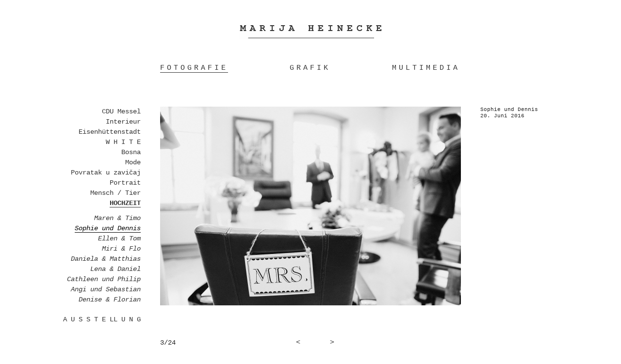

--- FILE ---
content_type: text/html; charset=utf-8
request_url: https://marijaheinecke.de/hochzeit/sophie-und-dennis?page=2
body_size: 5220
content:
<!DOCTYPE html PUBLIC "-//W3C//DTD XHTML+RDFa 1.0//EN"
  "http://www.w3.org/MarkUp/DTD/xhtml-rdfa-1.dtd">
<html xmlns="http://www.w3.org/1999/xhtml" xml:lang="en" version="XHTML+RDFa 1.0" dir="ltr"
  xmlns:content="http://purl.org/rss/1.0/modules/content/"
  xmlns:dc="http://purl.org/dc/terms/"
  xmlns:foaf="http://xmlns.com/foaf/0.1/"
  xmlns:og="http://ogp.me/ns#"
  xmlns:rdfs="http://www.w3.org/2000/01/rdf-schema#"
  xmlns:sioc="http://rdfs.org/sioc/ns#"
  xmlns:sioct="http://rdfs.org/sioc/types#"
  xmlns:skos="http://www.w3.org/2004/02/skos/core#"
  xmlns:xsd="http://www.w3.org/2001/XMLSchema#">

<head profile="http://www.w3.org/1999/xhtml/vocab">
  <meta http-equiv="Content-Type" content="text/html; charset=utf-8" />
<meta name="Generator" content="Drupal 7 (http://drupal.org)" />
<link rel="canonical" href="/hochzeit/sophie-und-dennis" />
<link rel="shortlink" href="/node/74" />
<link rel="shortcut icon" href="https://marijaheinecke.de/sites/default/files/favicon_0.ico" type="image/vnd.microsoft.icon" />
  <title>Sophie und Dennis | Marija Heinecke, Rastatt, Karlsruhe</title>
  <link type="text/css" rel="stylesheet" href="https://marijaheinecke.de/sites/default/files/css/css_xE-rWrJf-fncB6ztZfd2huxqgxu4WO-qwma6Xer30m4.css" media="all" />
<link type="text/css" rel="stylesheet" href="https://marijaheinecke.de/sites/default/files/css/css_D0vE8_0V_7yBNOxGUiVUBqtadLo5IYwnTvVy3twEUwM.css" media="all" />
<link type="text/css" rel="stylesheet" href="https://marijaheinecke.de/sites/default/files/css/css_rhyBgoZ5Xq9PtIkMd1zfYJQ450QNG-pFYb2__qzalbI.css" media="all" />
<link type="text/css" rel="stylesheet" href="https://marijaheinecke.de/sites/default/files/css/css_h9vFG9S9PqClz82n5ij7kMtlzcyoLr-JmC_1qdi1og0.css" media="all" />
<link type="text/css" rel="stylesheet" href="https://marijaheinecke.de/sites/default/files/css/css_e0Oi8I1L8cGJ7KxcUbimLkO-ivlPDoZXuBZMWKAz5GY.css" media="print" />

<!--[if lte IE 7]>
<link type="text/css" rel="stylesheet" href="https://marijaheinecke.de/sites/default/files/css/css_sIsRwCKuAMZS6YJIMFqPXNCtZHxV56wN2ePifCvkLYc.css" media="all" />
<![endif]-->

<!--[if lte IE 6]>
<link type="text/css" rel="stylesheet" href="https://marijaheinecke.de/sites/default/files/css/css_t3Ds-gkm-3axrx_hNQrlFDxWqQJWHrESwqHSTc6x0ig.css" media="all" />
<![endif]-->
  <script type="text/javascript">
<!--//--><![CDATA[//><!--
document.cookie = 'adaptive_image=' + Math.max(screen.width, screen.height) + '; path=/';
//--><!]]>
</script>
<script type="text/javascript" src="https://marijaheinecke.de/sites/default/files/js/js_Pt6OpwTd6jcHLRIjrE-eSPLWMxWDkcyYrPTIrXDSON0.js"></script>
<script type="text/javascript" src="https://marijaheinecke.de/sites/default/files/js/js_5eyyqd1-Lx5w-gJAfeM7ZAxC5ESwa_zupyS80-93sUY.js"></script>
<script type="text/javascript" src="https://marijaheinecke.de/sites/default/files/js/js_95y9Q7Mz_8wMzTgfbBlTfQGx1Fybq9CJ7fBA9sENVZo.js"></script>
<script type="text/javascript" src="https://www.googletagmanager.com/gtag/js?id=UA-5151264-14"></script>
<script type="text/javascript">
<!--//--><![CDATA[//><!--
window.dataLayer = window.dataLayer || [];function gtag(){dataLayer.push(arguments)};gtag("js", new Date());gtag("set", "developer_id.dMDhkMT", true);gtag("config", "UA-5151264-14", {"groups":"default","anonymize_ip":true});
//--><!]]>
</script>
<script type="text/javascript">
<!--//--><![CDATA[//><!--
jQuery.extend(Drupal.settings, {"basePath":"\/","pathPrefix":"","setHasJsCookie":0,"ajaxPageState":{"theme":"marija","theme_token":"A9fpaeHAIL3ITX2WEzxGpox8iHH1PvYU8rgFzUxRWo0","js":{"0":1,"1":1,"sites\/all\/modules\/jquery_update\/replace\/jquery\/1.12\/jquery.min.js":1,"misc\/jquery-extend-3.4.0.js":1,"misc\/jquery-html-prefilter-3.5.0-backport.js":1,"misc\/jquery.once.js":1,"misc\/drupal.js":1,"sites\/all\/modules\/jquery_update\/js\/jquery_browser.js":1,"sites\/all\/modules\/lazyloader\/jquery.lazyloader.js":1,"sites\/all\/libraries\/colorbox\/jquery.colorbox-min.js":1,"sites\/all\/modules\/colorbox\/js\/colorbox.js":1,"sites\/all\/modules\/colorbox\/styles\/default\/colorbox_style.js":1,"sites\/all\/modules\/colorbox\/js\/colorbox_inline.js":1,"sites\/all\/modules\/google_analytics\/googleanalytics.js":1,"https:\/\/www.googletagmanager.com\/gtag\/js?id=UA-5151264-14":1,"2":1},"css":{"modules\/system\/system.base.css":1,"modules\/system\/system.menus.css":1,"modules\/system\/system.messages.css":1,"modules\/system\/system.theme.css":1,"sites\/all\/modules\/adaptive_image\/css\/adaptive-image.css":1,"modules\/book\/book.css":1,"modules\/field\/theme\/field.css":1,"modules\/node\/node.css":1,"modules\/user\/user.css":1,"sites\/all\/modules\/video_filter\/video_filter.css":1,"sites\/all\/modules\/views\/css\/views.css":1,"sites\/all\/modules\/lazyloader\/lazyloader.css":1,"sites\/all\/modules\/colorbox\/styles\/default\/colorbox_style.css":1,"sites\/all\/modules\/ctools\/css\/ctools.css":1,"sites\/all\/modules\/panels\/css\/panels.css":1,"sites\/all\/themes\/marija\/css\/html-reset.css":1,"sites\/all\/themes\/marija\/css\/wireframes.css":1,"sites\/all\/themes\/marija\/css\/layout-fixed.css":1,"sites\/all\/themes\/marija\/css\/page-backgrounds.css":1,"sites\/all\/themes\/marija\/css\/tabs.css":1,"sites\/all\/themes\/marija\/css\/pages.css":1,"sites\/all\/themes\/marija\/css\/blocks.css":1,"sites\/all\/themes\/marija\/css\/navigation.css":1,"sites\/all\/themes\/marija\/css\/views-styles.css":1,"sites\/all\/themes\/marija\/css\/nodes.css":1,"sites\/all\/themes\/marija\/css\/comments.css":1,"sites\/all\/themes\/marija\/css\/forms.css":1,"sites\/all\/themes\/marija\/css\/fields.css":1,"sites\/all\/themes\/marija\/css\/print.css":1,"sites\/all\/themes\/marija\/css\/ie7.css":1,"sites\/all\/themes\/marija\/css\/ie6.css":1}},"colorbox":{"transition":"none","speed":"350","opacity":"0.70","slideshow":false,"slideshowAuto":true,"slideshowSpeed":"2500","slideshowStart":"start slideshow","slideshowStop":"stop slideshow","current":"{current} \/ {total}","previous":"\u00ab Prev","next":"Next \u00bb","close":"Close","overlayClose":true,"returnFocus":true,"maxWidth":"90%","maxHeight":"90%","initialWidth":"300","initialHeight":"100","fixed":true,"scrolling":false,"mobiledetect":true,"mobiledevicewidth":"480px","file_public_path":"\/sites\/default\/files","specificPagesDefaultValue":"admin*\nimagebrowser*\nimg_assist*\nimce*\nnode\/add\/*\nnode\/*\/edit\nprint\/*\nprintpdf\/*\nsystem\/ajax\nsystem\/ajax\/*"},"googleanalytics":{"account":["UA-5151264-14"],"trackOutbound":1,"trackMailto":1,"trackDownload":1,"trackDownloadExtensions":"7z|aac|arc|arj|asf|asx|avi|bin|csv|doc(x|m)?|dot(x|m)?|exe|flv|gif|gz|gzip|hqx|jar|jpe?g|js|mp(2|3|4|e?g)|mov(ie)?|msi|msp|pdf|phps|png|ppt(x|m)?|pot(x|m)?|pps(x|m)?|ppam|sld(x|m)?|thmx|qtm?|ra(m|r)?|sea|sit|tar|tgz|torrent|txt|wav|wma|wmv|wpd|xls(x|m|b)?|xlt(x|m)|xlam|xml|z|zip","trackColorbox":1},"lazyloader":{"loadImageDelay":50}});
//--><!]]>
</script>
</head>
<body class="html not-front not-logged-in two-sidebars page-node page-node- page-node-74 node-type-book section-hochzeit" >
    
<div id="page-wrapper"><div id="page">

  <div id="header"><div class="section clearfix">

    
          <div id="name-and-slogan">
                              <div id="site-name"><strong>
              <a href="/" title="Home" rel="home"><span>Marija Heinecke, Rastatt, Karlsruhe</span></a>
            </strong></div>
                  
      </div><!-- /#name-and-slogan -->
    
          <div id="navigation"><div class="section clearfix">

        <h2 class="element-invisible">Main menu</h2><ul id="main-menu" class="links inline clearfix"><li class="menu-411 active-trail first"><a href="/fotografie" title="Marija Heinecke Fotografie" class="active-trail">Fotografie</a></li>
<li class="menu-399"><a href="/grafik" title="Marija Heinecke Grafik">Grafik</a></li>
<li class="menu-400 last"><a href="/multimedia" title="Marija Heinecke Multimedia">Multimedia</a></li>
</ul>
        
      </div></div><!-- /.section, /#navigation -->
    
    
    
  </div></div><!-- /.section, /#header -->

  <div id="main-wrapper"><div id="main" class="clearfix with-navigation">

    <div id="content" class="column"><div class="section">
                  <a id="main-content"></a>
      
                                <div class="region region-content">
    <div id="block-views-galerija-block-block-1" class="block block-views first last odd">

      
  <div class="content">
    <div class="view view-galerija-block view-id-galerija_block view-display-id-block_1 view-dom-id-67191bccf3efedfbc6455604a1abe3a9">
        
  
  
      <div class="view-content">
        <div class="views-row views-row-1 views-row-odd views-row-first views-row-last">
      
  <div class="views-field views-field-field-image">        <div class="field-content"><a href="https://marijaheinecke.de/sites/default/files/radovi/2_8.jpg" title="Hochzeitsfotografie Marija Heinecke, Rastatt" class="colorbox" data-colorbox-gallery="gallery-all" data-cbox-img-attrs="{&quot;title&quot;: &quot;&quot;, &quot;alt&quot;: &quot;Hochzeitsfotografie Marija Heinecke, Rastatt&quot;}"><img typeof="foaf:Image" data-src="https://marijaheinecke.de/sites/default/files/styles/galerija/public/radovi/2_8.jpg?itok=_ZMTEZv6" src="https://marijaheinecke.de/sites/all/modules/lazyloader/image_placeholder.gif" width="620" height="410" alt="Hochzeitsfotografie Marija Heinecke, Rastatt" title="" /><noscript><img typeof="foaf:Image" src="https://marijaheinecke.de/sites/default/files/styles/galerija/public/radovi/2_8.jpg?itok=_ZMTEZv6" width="620" height="410" alt="Hochzeitsfotografie Marija Heinecke, Rastatt" title="" /></noscript></a></div>  </div>  </div>
    </div>
  
      <div class="item-list"><ul class="pager"><li class="pager-current first">3/24</li>
<li class="pager-previous"><a href="/hochzeit/sophie-und-dennis?page=1">&lt;</a></li>
<li class="pager-next last"><a href="/hochzeit/sophie-und-dennis?page=3">&gt;</a></li>
</ul></div>  
      <div class="attachment attachment-after">
      <div class="view view-galerija-block view-id-galerija_block view-display-id-attachment_1 js-hide">
        
  
  
      <div class="view-content">
        <div>
      
          <a class="colorbox" rel="gallery-all" href="https://marijaheinecke.de/sites/default/files/radovi/1_13.jpg" title="Hochzeitsfotografie Marija Heinecke, Rastatt"></a>    </div>
  <div>
      
          <a class="colorbox" rel="gallery-all" href="https://marijaheinecke.de/sites/default/files/radovi/2_8.jpg" title="Hochzeitsfotografie Marija Heinecke, Rastatt"></a>    </div>
  <div>
      
          <a class="colorbox" rel="gallery-all" href="https://marijaheinecke.de/sites/default/files/radovi/4_10.jpg" title="Hochzeitsfotografie Marija Heinecke, Rastatt"></a>    </div>
  <div>
      
          <a class="colorbox" rel="gallery-all" href="https://marijaheinecke.de/sites/default/files/radovi/6_8.jpg" title="Hochzeitsfotografie Marija Heinecke, Rastatt"></a>    </div>
  <div>
      
          <a class="colorbox" rel="gallery-all" href="https://marijaheinecke.de/sites/default/files/radovi/7_9.jpg" title="Hochzeitsfotografie Marija Heinecke, Rastatt"></a>    </div>
  <div>
      
          <a class="colorbox" rel="gallery-all" href="https://marijaheinecke.de/sites/default/files/radovi/10_10.jpg" title="Hochzeitsfotografie Marija Heinecke, Rastatt"></a>    </div>
  <div>
      
          <a class="colorbox" rel="gallery-all" href="https://marijaheinecke.de/sites/default/files/radovi/13_12.jpg" title="Hochzeitsfotografie Marija Heinecke, Rastatt"></a>    </div>
  <div>
      
          <a class="colorbox" rel="gallery-all" href="https://marijaheinecke.de/sites/default/files/radovi/20_5.jpg" title="Hochzeitsfotografie Marija Heinecke, Rastatt"></a>    </div>
  <div>
      
          <a class="colorbox" rel="gallery-all" href="https://marijaheinecke.de/sites/default/files/radovi/21_7.jpg" title="Hochzeitsfotografie Marija Heinecke, Rastatt"></a>    </div>
  <div>
      
          <a class="colorbox" rel="gallery-all" href="https://marijaheinecke.de/sites/default/files/radovi/23_5.jpg" title="Hochzeitsfotografie Marija Heinecke, Rastatt"></a>    </div>
  <div>
      
          <a class="colorbox" rel="gallery-all" href="https://marijaheinecke.de/sites/default/files/radovi/25_5.jpg" title="Hochzeitsfotografie Marija Heinecke, Rastatt"></a>    </div>
  <div>
      
          <a class="colorbox" rel="gallery-all" href="https://marijaheinecke.de/sites/default/files/radovi/26_3.jpg" title="Hochzeitsfotografie Marija Heinecke, Rastatt"></a>    </div>
  <div>
      
          <a class="colorbox" rel="gallery-all" href="https://marijaheinecke.de/sites/default/files/radovi/27_4.jpg" title="Hochzeitsfotografie Marija Heinecke, Rastatt"></a>    </div>
  <div>
      
          <a class="colorbox" rel="gallery-all" href="https://marijaheinecke.de/sites/default/files/radovi/28_3.jpg" title="Hochzeitsfotografie Marija Heinecke, Rastatt"></a>    </div>
  <div>
      
          <a class="colorbox" rel="gallery-all" href="https://marijaheinecke.de/sites/default/files/radovi/200616_227_klein_0.jpg" title="Hochzeitsfotografie Marija Heinecke, Rastatt"></a>    </div>
  <div>
      
          <a class="colorbox" rel="gallery-all" href="https://marijaheinecke.de/sites/default/files/radovi/29_4.jpg" title="Hochzeitsfotografie Marija Heinecke, Rastatt"></a>    </div>
  <div>
      
          <a class="colorbox" rel="gallery-all" href="https://marijaheinecke.de/sites/default/files/radovi/30_5.jpg" title="Hochzeitsfotografie Marija Heinecke, Rastatt"></a>    </div>
  <div>
      
          <a class="colorbox" rel="gallery-all" href="https://marijaheinecke.de/sites/default/files/radovi/32_3.jpg" title="Hochzeitsfotografie Marija Heinecke, Rastatt"></a>    </div>
  <div>
      
          <a class="colorbox" rel="gallery-all" href="https://marijaheinecke.de/sites/default/files/radovi/33_5.jpg" title="Hochzeitsfotografie Marija Heinecke, Rastatt"></a>    </div>
  <div>
      
          <a class="colorbox" rel="gallery-all" href="https://marijaheinecke.de/sites/default/files/radovi/36_1.jpg" title="Hochzeitsfotografie Marija Heinecke, Rastatt"></a>    </div>
  <div>
      
          <a class="colorbox" rel="gallery-all" href="https://marijaheinecke.de/sites/default/files/radovi/37_3.jpg" title="Hochzeitsfotografie Marija Heinecke, Rastatt"></a>    </div>
  <div>
      
          <a class="colorbox" rel="gallery-all" href="https://marijaheinecke.de/sites/default/files/radovi/39_1.jpg" title="Hochzeitsfotografie Marija Heinecke, Rastatt"></a>    </div>
  <div>
      
          <a class="colorbox" rel="gallery-all" href="https://marijaheinecke.de/sites/default/files/radovi/40.jpg" title="Hochzeitsfotografie Marija Heinecke, Rastatt"></a>    </div>
    </div>
  
  
  
  
  
  
</div>    </div>
  
  
  
  
</div>  </div>

</div><!-- /.block -->
  </div><!-- /.region -->
          </div></div><!-- /.section, /#content -->

      <div class="region region-sidebar-first column sidebar"><div class="section">
    <div id="block-menu-block-1" class="block block-menu-block first last odd">

      
  <div class="content">
    <div class="menu-block-wrapper menu-block-1 menu-name-main-menu parent-mlid-0 menu-level-2">
  <ul class="menu"><li class="first leaf menu-mlid-870"><a href="/fotografie/cdu-messel" title="Fotografie Marija Heinecke Karlsruhe Rastatt CDU">CDU Messel</a></li>
<li class="leaf menu-mlid-754"><a href="/fotografie/interieur" title="Interieurfotografie Marija Heinecke Rastatt / Karlsruhe">Interieur</a></li>
<li class="leaf menu-mlid-609"><a href="/fotografie/eisenhuttenstadt" title="Fotografie, Reportage, Dokumentation Eisenhüttenstadt">Eisenhüttenstadt</a></li>
<li class="leaf menu-mlid-605"><a href="/fotografie/w-h-i-t-e-0" title="Fotografie Marija Heinecke">W H I T E</a></li>
<li class="collapsed menu-mlid-451"><a href="/fotografie/bosna" title="analoge Fotografie; Dokumentation meiner Bosnienreise">Bosna</a></li>
<li class="collapsed menu-mlid-412"><a href="/fotografie/mode">Mode</a></li>
<li class="collapsed menu-mlid-402"><a href="/fotografie/povratak-u-zavicaj" title="Fotografie Marija Heinecke - Bachelorthesis: Povratak u zavičaj">Povratak u zavičaj</a></li>
<li class="leaf menu-mlid-419"><a href="/fotografie/portrait" title="Marija Heinecke Portrait">Portrait</a></li>
<li class="leaf menu-mlid-556"><a href="/fotografie/mensch-tier" title="Fotografie Mensch / Tier">Mensch / Tier</a></li>
<li class="expanded active-trail menu-mlid-682"><a href="/fotografie/hochzeit" title="Marija Heinecke Hochzeit / Wedding Rastatt Karlsruhe" class="active-trail">HOCHZEIT</a><ul class="menu"><li class="first leaf menu-mlid-879"><a href="/hochzeit/maren-timo" title="Wedding Marija Heinecke, Fotografie Rastatt, Fotografie Karlsruhe">Maren &amp; Timo</a></li>
<li class="leaf active-trail active menu-mlid-877"><a href="/hochzeit/sophie-und-dennis" title="Hochzeit, Hochzeitsfotografie, Hochzeitsfotografie Rastatt,Hochzeitsfotografie Karlsruhe, Hochzeitsfotografie Baden-Baden" class="active-trail active">Sophie und Dennis</a></li>
<li class="leaf menu-mlid-874"><a href="/hochzeit/ellen-tom" title="Hochzeitsfotografie Marija Heinecke Rastatt Karlsruhe">Ellen &amp; Tom</a></li>
<li class="leaf menu-mlid-872"><a href="/hochzeit/miri-flo-0" title="Hochzeitsfotografie Marija Heinecke Rastatt Karlsruhe">Miri &amp; Flo</a></li>
<li class="leaf menu-mlid-868"><a href="/hochzeit/daniela-matthias-0" title="Hochzeitsfotografie Marija Heinecke Rastatt Karlsruhe">Daniela &amp; Matthias</a></li>
<li class="leaf menu-mlid-864"><a href="/hochzeit/lena-daniel-0" title="Hochzeitsfotografie Marija Heinecke Rastatt Karlsruhe">Lena &amp; Daniel</a></li>
<li class="leaf menu-mlid-862"><a href="/hochzeit/cathleen-und-philip" title="Hochzeitsfotografie Marija Heinecke Rastatt Karlsruhe">Cathleen und Philip</a></li>
<li class="leaf menu-mlid-797"><a href="/hochzeit/angi-und-sebastian" title="Hochzeitsfotografie Marija Heinecke Rastatt Karlsruhe">Angi und Sebastian</a></li>
<li class="last leaf menu-mlid-794"><a href="/hochzeit/denise-florian" title="Hochzeitsfotografie Marija Heinecke Rastatt Karlsruhe">Denise &amp; Florian</a></li>
</ul></li>
<li class="last leaf menu-mlid-799"><a href="/fotografie/u-s-s-t-e-ll-u-n-g" title="Marija Heinecke Fotografie Ausstellung Stuttgart">A U S S T E LL U N G</a></li>
</ul></div>
  </div>

</div><!-- /.block -->
  </div></div><!-- /.section, /.region -->

      <div class="region region-sidebar-second column sidebar"><div class="section">
    <div id="block-system-main" class="block block-system first odd">

      
  <div class="content">
    <div id="node-74" class="node node-book view-mode-full clearfix" about="/hochzeit/sophie-und-dennis" typeof="sioc:Item foaf:Document">

  
      <span property="dc:title" content="Sophie und Dennis" class="rdf-meta element-hidden"></span>
  
  
  <div class="content">
    <div class="field field-name-body field-type-text-with-summary field-label-hidden"><div class="field-items"><div class="field-item even" property="content:encoded"><p>Sophie und Dennis<br />
20. Juni 2016</p>
</div></div></div>
  </div>

  
  
</div><!-- /.node -->
  </div>

</div><!-- /.block -->
<div id="block-fblikebutton-fblikebutton-dynamic-block" class="block block-fblikebutton last even">

      
  <div class="content">
    
<iframe src="//www.facebook.com/plugins/like.php?href=https%3A%2F%2Fmarijaheinecke.de%2Fhochzeit%2Fsophie-und-dennis&amp;layout=button_count&amp;show_faces=false&amp;width=225&amp;font=arial&amp;height=80&amp;action=like&amp;colorscheme=light&amp;locale=en_US&amp;send=false&amp;share=false" scrolling="no" frameborder="0" style="border: none; overflow: hidden; width: 225px; height: 80px; " allowTransparency="true"></iframe>
  </div>

</div><!-- /.block -->
  </div></div><!-- /.section, /.region -->

  </div></div><!-- /#main, /#main-wrapper -->

    <div class="region region-footer">
    <div id="block-menu-menu-footer-menu" class="block block-menu first last odd">

      
  <div class="content">
    <ul class="menu"><li class="first leaf"><a href="/kontakt" title="Kontakt Marija Heinecke">Kontakt</a></li>
<li class="last leaf"><a href="/impressum" title="">Impressum</a></li>
</ul>  </div>

</div><!-- /.block -->
  </div><!-- /.region -->

</div></div><!-- /#page, /#page-wrapper -->

    <div class="region region-page-bottom">
          <noscript>
        <style type="text/css" media="all">
          img[data-src] { display: none !important; }
        </style>
      </noscript>  </div><!-- /.region -->
<script type="text/javascript">
<!--//--><![CDATA[//><!--
      (function ($) {
        Drupal.behaviors.lazyloader = {
          attach: function (context, settings) {
            $("img[data-src]").lazyloader({distance: 0, icon: "" });
          }
        };
      }(jQuery));
//--><!]]>
</script>
</body>
</html>


--- FILE ---
content_type: text/css
request_url: https://marijaheinecke.de/sites/default/files/css/css_h9vFG9S9PqClz82n5ij7kMtlzcyoLr-JmC_1qdi1og0.css
body_size: 13656
content:
body{font-size:100%;color:#222;}#skip-to-nav,#page{font-size:0.75em;line-height:1.5em;font-size:0.875em;line-height:1.5em;}body,caption,th,td,input,textarea,select,option,legend,fieldset{font-family:"Courier New","DejaVu Sans Mono",monospace;}pre,code,kbd,samp,tt,var{font-family:"Courier New","DejaVu Sans Mono",monospace;}h1,h2,h3,h4,h5,h6,p,blockquote,pre,ul,ol,dl,hr,table,fieldset{margin:0 0 1.5em 0;}h1{font-size:2em;line-height:1.5em;margin:0.75em 0;}h2{font-size:1.5em;margin:1em 0;}h3{font-size:1.3em;margin:1.154em 0;}h4,h5,h6{font-size:1.1em;margin:1.364em 0;margin-bottom:-0.2em;}p{}blockquote{margin-left:2em;margin-right:2em;}pre{font-size:1.1em;margin:1.364em 0;}hr{height:1px;border:1px solid #666;}address{}ul,ol{margin-left:0;padding-left:2em;}.item-list ul{margin:1.5em 0;padding:0 0 0 2em;}ul ul,ul ol,ol ol,ol ul,.item-list ul ul,.item-list ul ol,.item-list ol ol,.item-list ol ul{margin:0;}li{margin:0;padding:0;}.item-list ul li,ul.menu li,li.expanded,li.collapsed,li.leaf{margin:0;padding:0;}ul{list-style-type:disc;}ul ul{list-style-type:circle;}ul ul ul{list-style-type:square;}ul ul ul ul{list-style-type:circle;}ol{list-style-type:decimal;}ol ol{list-style-type:lower-alpha;}ol ol ol{list-style-type:decimal;}dl{}dt{margin:0;padding:0;}dd{margin:0 0 0 2em;padding:0;}table{border-collapse:collapse;}th{text-align:left;padding:0;border-bottom:none;}tbody{border-top:none;}thead{}tfoot{}caption{}colgroup{}col{}tr{border-bottom:1px dashed #ddd;}td{vertical-align:top;}form{margin:0;padding:0;}fieldset{padding:0.5em;}legend{}label{}input{}select{}optgroup{}option{}textarea{}button{}a{outline:none;}a:link{text-decoration:none;color:#333;}a:visited{color:#333;text-decoration:none;}a:hover,a:focus{color:#000;}a:active{}#block-block-1 a:link,#block-block-2 a:link,.region-sidebar-second a:link{text-decoration:underline;}#block-block-1 a:visited,#block-block-1 a:visited,.region-sidebar-second a:link{text-decoration:underline;}img{border:0;}abbr,acronym{border-bottom:1px dotted #666;cursor:help;white-space:nowrap;}q{}cite{}strong,b{}em,i{}code,kbd,samp,tt,var{}del{}ins{}big{}small{}sub{}sup{}
.with-wireframes #header .section,.with-wireframes #content .section,.with-wireframes #navigation .section,.with-wireframes .region-sidebar-first .section,.with-wireframes .region-sidebar-second .section,.with-wireframes .region-footer,.with-wireframes .region-bottom{outline:1px solid #ccc;}
body{}#page-wrapper,.region-bottom{margin-left:auto;margin-right:auto;width:1120px;}.fullwidth{margin-left:auto;margin-right:auto;width:100%;max-width:800px;padding:10px;}#header{height:220px;}#header .section{}.region-header{}#main-wrapper{}#main{}#content,.no-sidebars #content{float:left;width:1120px;margin-left:0;margin-right:-1120px;padding:0;}.sidebar-first #content{width:620px;margin-left:250px;margin-right:-870px;}.sidebar-second #content{width:620px;margin-left:250px;margin-right:-870px;}.two-sidebars #content{width:620px;margin-left:250px;margin-right:-870px;}#content .section{margin:0;padding:0;}#navigation{width:620px;clear:both;margin-left:auto;margin-right:auto;padding:0;height:3em;}#navigation .section{padding-top:50px;}.region-sidebar-first{float:left;width:250px;margin-left:0;margin-right:-250px;padding:0;}.region-sidebar-first .section{margin:0 40px 0 0;padding:0;}.region-sidebar-first ul{margin:0;padding:0;}.region-sidebar-second{float:left;width:250px;margin-left:870px;margin-right:-1120px;padding:0;}.region-sidebar-second .section{margin:0 0 0 40px;padding:0;}.region-footer{padding-top:40px;text-align:center;}.region-bottom{}#header,#content,#navigation,.region-sidebar-first,.region-sidebar-second,.region-footer,.region-bottom{overflow:visible;word-wrap:break-word;}
body{}#page-wrapper{}#page{}#header{}#header .section{}#main-wrapper{}#main{}.region-footer{}
div.tabs{margin:0 0 5px 0;}ul.primary{margin:0;padding:0 0 0 10px;border-width:0;list-style:none;white-space:nowrap;line-height:normal;background:url(/sites/all/themes/marija/images/tab-bar.png) repeat-x left bottom;}ul.primary li{float:left;margin:0;padding:0;}ul.primary li a{display:block;height:24px;margin:0;padding:0 0 0 5px;border-width:0;font-weight:bold;text-decoration:none;color:#777;background-color:transparent;background:url(/sites/all/themes/marija/images/tab-left.png) no-repeat left -38px;}ul.primary li a .tab{display:block;height:20px;margin:0;padding:4px 13px 0 6px;border-width:0;line-height:20px;background:url(/sites/all/themes/marija/images/tab-right.png) no-repeat right -38px;}ul.primary li a:hover,ul.primary li a:focus{border-width:0;background-color:transparent;background:url(/sites/all/themes/marija/images/tab-left.png) no-repeat left -76px;}ul.primary li a:hover .tab,ul.primary li a:focus .tab{background:url(/sites/all/themes/marija/images/tab-right.png) no-repeat right -76px;}ul.primary li.active a,ul.primary li.active a:hover,ul.primary li.active a:focus{border-width:0;color:#000;background-color:transparent;background:url(/sites/all/themes/marija/images/tab-left.png) no-repeat left 0;}ul.primary li.active a .tab,ul.primary li.active a:hover .tab,ul.primary li.active a:focus .tab{background:url(/sites/all/themes/marija/images/tab-right.png) no-repeat right 0;}ul.secondary{margin:0;padding:0 0 0 5px;border-bottom:1px solid #c0c0c0;list-style:none;white-space:nowrap;background:url(/sites/all/themes/marija/images/tab-secondary-bg.png) repeat-x left bottom;}ul.secondary li{float:left;margin:0 5px 0 0;padding:5px 0;border-right:none;}ul.secondary a{display:block;height:24px;margin:0;padding:0;border:1px solid #c0c0c0;text-decoration:none;color:#777;background:url(/sites/all/themes/marija/images/tab-secondary.png) repeat-x left -56px;}ul.secondary a .tab{display:block;height:18px;margin:0;padding:3px 8px;line-height:18px;}ul.secondary a:hover,ul.secondary a:focus{background:url(/sites/all/themes/marija/images/tab-secondary.png) repeat-x left bottom;}ul.secondary a.active,ul.secondary a.active:hover,ul.secondary a.active:focus{border:1px solid #c0c0c0;color:#000;background:url(/sites/all/themes/marija/images/tab-secondary.png) repeat-x left top;}
body{margin:0;padding:0;}#page-wrapper{}#page{}#skip-link a,#skip-link a:visited{display:block;width:100%;padding:2px 0 3px 0;text-align:center;background-color:#666;color:#fff;}#header{}#header .section{}#logo{float:left;margin:0;padding:0;}#logo img{vertical-align:bottom;}#name-and-slogan{text-align:center;float:left;width:100%;margin-top:50px;}h1#site-name,div#site-name{margin:0;font-size:1.6em;line-height:1.5em;text-transform:uppercase;letter-spacing:7px;font-weight:bold;text-indent:-1000em;}#site-name a:link,#site-name a:visited{display:block;width:295px;margin-left:auto;margin-right:auto;height:30px;overflow:hidden;background:url(/sites/all/themes/marija/images/marija-heinecke.jpg) no-repeat center top;}#site-name a:hover,#site-name a:focus{background:url(/sites/all/themes/marija/images/marija-heinecke.jpg) no-repeat center -30px;}#site-slogan{}.region-header{clear:both;}#main-wrapper{}#main{}#content{}#content .section{}.region-highlighted{}.breadcrumb{padding-bottom:0;}h1.title,h2.node-title,h2.block-title,h2.title,h2.comment-form,h3.title{margin:0;}tr.even{}tr.odd{}div.messages{margin:1.5em 0;}div.messages ul{margin-top:0;margin-bottom:0;}div.status{}div.warning,tr.warning{}div.error,tr.error{}.error{}.warning{}div.tabs{}.region-help{}.more-help-link{}.region-content{}ul.links{}ul.links.inline{display:block;}ul.links li{padding:0 1em 0 0;}.item-list .pager{padding:0;}.item-list .pager li{padding:0 0.5em;}.feed-icon{}.more-link{}.region-sidebar-first{}.region-sidebar-first .section{}.region-sidebar-second{}.region-sidebar-second .section{}.region-footer{}.region-bottom{}#block-views-galerija-block-block-1{text-align:center;}.field-name-body{font-size:0.8em;line-height:1.2em;}.item-list{position:absolute;}.item-list .pager{margin-top:50px;}.item-list ul{padding-left:0;}.item-list .pager li{display:block;padding:10px;float:left;}.item-list .pager li{display:block;padding:10px;float:left;}.item-list .pager li.pager-current{font-weight:normal;padding-left:0;}li.pager-previous,li.pager-next{font-size:1.1em;color:#CCC;display:block;width:50px;font-weight:bold;}.item-list .pager li.pager-previous{margin-left:207px;}.pager-previous a,.pager-next a{padding:10px;text-decoration:none;color:#333;}.pager-previous a:hover,.pager-next a:hover{color:#000;font-size:1.3em;line-height:0.8em;}.page-user input{width:210px;}.page-user #content{}.profile{display:none;}#colorbox button{border:none;}.view-galerija-vjencanja .row{position:relative;margin-bottom:10px;}.count{position:absolute;top:0;left:0;padding:10px;background:#fff;opacity:0.8;font-weight:bold;}.node-type-vjencanje .view-description{text-align:center;font-family:Helvetica,Arial,"Nimbus Sans L",sans-serif;color:#666;}.view-galerija-block a.cboxElement{cursor:zoom-in;}
.block{margin-bottom:1.5em;}.block.first{}.block.last{}.block.odd{}.block.even{}h2.block-title{}.block .content{}#block-aggregator-category-1{}#block-aggregator-feed-1{}#block-block-1{}#block-blog-recent{}#block-book-navigation{}#block-comment-recent{}#block-forum-active{}#block-forum-new{}#block-locale-language{}#block-menu-menu-NAME{}#block-node-recent{}#block-node-syndicate{}#block-poll-recent{}#block-profile-author-information{}#block-search-form{}#block-shortcut-shortcuts{}#block-statistics-popular{}#block-system-main-menu{}#block-system-management{}#block-system-navigation{}#block-system-user-menu{}#block-system-help{}#block-system-main{}#block-system-powered-by{}#block-user-login{}#block-user-new{}#block-user-online{}
li a.active{color:#000;}#navigation{}#navigation ul.links,#navigation .content ul{margin:0;padding:0;text-align:left;}#navigation ul.links li,#navigation .content li{float:left;padding:0;width:206px;text-align:center;font-size:1.1em;text-transform:uppercase;letter-spacing:5px;}#navigation ul.links li.first{text-align:left;}#navigation ul.links li.last{text-align:right;}.region-navigation{}#navigation ul.links li.active-trail a{border-bottom:1px solid;}#main-menu{}#secondary-menu{float:right;}.block-menu{}.block-menu-block{}#block-menu-block-1 ul{text-align:right;list-style-type:none;list-style-image:none;}#block-menu-block-1 ul li{list-style-type:none;list-style-image:none;}#block-menu-block-1 ul li a.active-trail{font-weight:bold;border-bottom:1px solid;}#block-menu-block-1 ul li a.active{border-bottom:1px solid;font-weight:normal;text-decoration:none;}#block-menu-block-1 ul ul li{text-decoration:none;}#block-menu-block-1 ul li.expanded{margin-bottom:20px;}#block-menu-block-1 ul li li.first{margin-top:10px;}#block-menu-block-1 ul li li,#block-menu-block-1 ul li li.active-trail{font-style:italic;font-weight:normal;}#block-menu-menu-footer-menu{margin-left:auto;margin-right:auto;border-top:1px solid;width:260px;margin-top:120px;padding-bottom:30px;}#block-menu-menu-footer-menu ul{margin:0;padding:0;}#block-menu-menu-footer-menu li{list-style-image:none;list-style-type:none;float:left;font-size:1em;text-transform:uppercase;letter-spacing:5px;width:130px;margin:0;}#block-menu-menu-footer-menu li.first{text-align:left;}#block-menu-menu-footer-menu li.last{text-align:right;}

.node{}.preview .node{}.node-promoted{}.node-sticky{}.node-unpublished{}.node-unpublished div.unpublished,.comment-unpublished div.unpublished{height:0;overflow:visible;color:#d8d8d8;font-size:75px;line-height:1;font-family:Impact,"Arial Narrow",Helvetica,sans-serif;font-weight:bold;text-transform:uppercase;text-align:center;word-wrap:break-word;}.node-by-viewer{}.node-teaser{}.node-page{}.node-article{}h2.node-title{}.node .user-picture{}.node .submitted{}.node .content{}.node ul.links{}
#comments{margin:1.5em 0;}#comments h2.title{}#comments h2.comment-form{}.comment{}.comment-preview{background-color:#ffffea;}.comment.new{}.comment.first{}.comment.last{}.comment.odd{}.comment.even{}.comment-unpublished{}.comment-unpublished div.unpublished{}.comment-by-anonymous{}.comment-by-node-author{}.comment-by-viewer{}h3.comment-title{}.new{color:#c00;}.comment .user-picture{}.comment .submitted{}.comment .content{}.comment .user-signature{}.comment ul.links{}.indented{}
.form-item{margin:1.5em 0;}.form-item input.error,.form-item textarea.error,.form-item select.error{border:1px solid #c00;}.form-item label{display:block;font-weight:bold;}.form-item label.option{display:inline;font-weight:normal;}.form-required{color:#c00;}.form-item .description{font-size:0.85em;}.form-checkboxes .form-item,.form-radios .form-item{margin:0;}.form-submit{}.container-inline div,.container-inline label{display:inline;}.tips{}.password-parent,.confirm-parent{margin:0;}#block-search-form{}#user-login-form{text-align:left;}#user-login-form ul{margin-bottom:0;}html.js #user-login-form li.openid-link,#user-login-form li.openid-link{margin-top:1.5em;margin-left:-20px;}#user-login-form li.user-link{margin-top:1.5em;}#user-login ul{margin:1.5em 0;}form th{text-align:left;padding-right:1em;border-bottom:3px solid #ccc;}form tbody{border-top:1px solid #ccc;}form tr.even{background-color:#fff;}form table .item-list ul{margin:0;}
.field{}.field-type-text{}.field-type-text-long{}.field-type-text-with-summary{}.field-type-image{}.field-type-file{}.field-type-taxonomy-term-reference{}.field-type-number-integer{}.field-type-number-decimal{}.field-type-number-float{}.field-type-list-text{}.field-type-list-boolean{}.field-type-list-integer{}.field-type-list-float{}.field-type-datetime{}.field-type-node-reference{}.field-type-user-reference{}.field-name-body{}.field-name-field-image{}.field-name-field-tags{}.field-name-field-FIELDNAME{}
